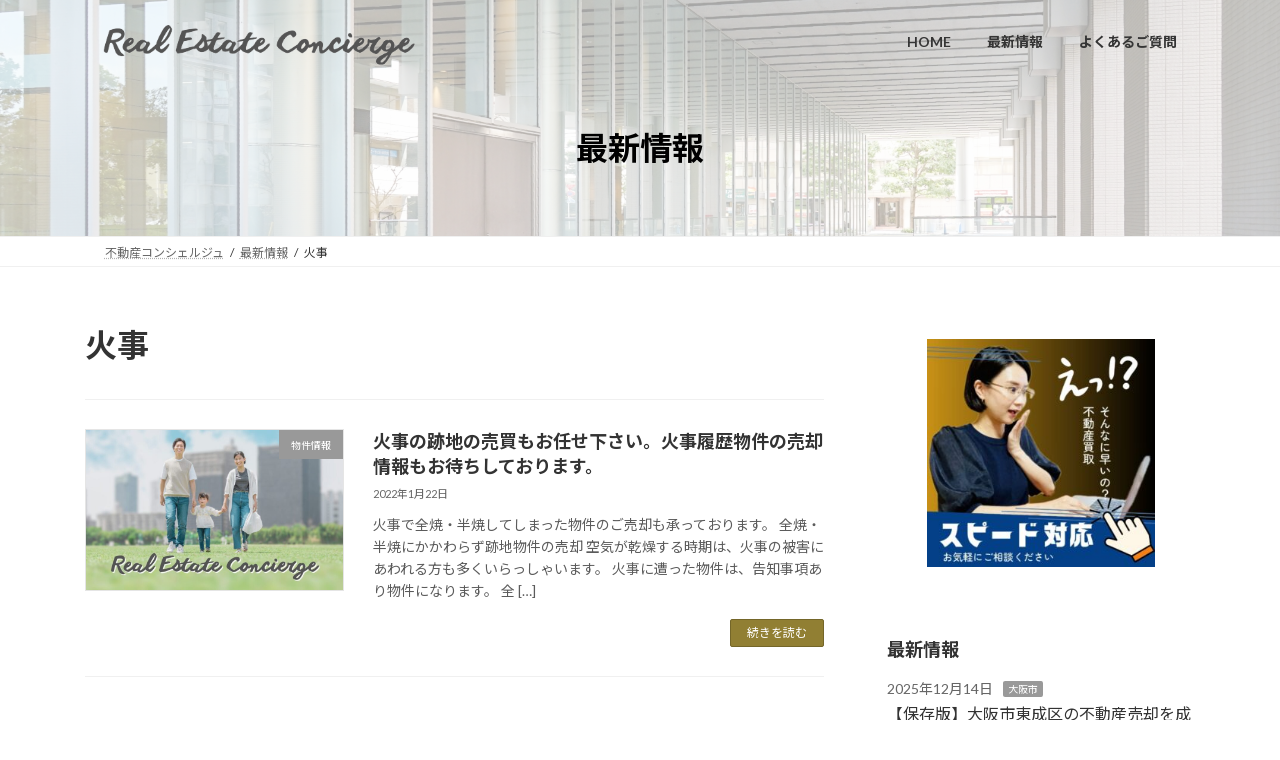

--- FILE ---
content_type: text/html; charset=utf-8
request_url: https://www.google.com/recaptcha/api2/aframe
body_size: 267
content:
<!DOCTYPE HTML><html><head><meta http-equiv="content-type" content="text/html; charset=UTF-8"></head><body><script nonce="Uv63AV_Wqqc2nrgyrGoSkw">/** Anti-fraud and anti-abuse applications only. See google.com/recaptcha */ try{var clients={'sodar':'https://pagead2.googlesyndication.com/pagead/sodar?'};window.addEventListener("message",function(a){try{if(a.source===window.parent){var b=JSON.parse(a.data);var c=clients[b['id']];if(c){var d=document.createElement('img');d.src=c+b['params']+'&rc='+(localStorage.getItem("rc::a")?sessionStorage.getItem("rc::b"):"");window.document.body.appendChild(d);sessionStorage.setItem("rc::e",parseInt(sessionStorage.getItem("rc::e")||0)+1);localStorage.setItem("rc::h",'1769269146127');}}}catch(b){}});window.parent.postMessage("_grecaptcha_ready", "*");}catch(b){}</script></body></html>